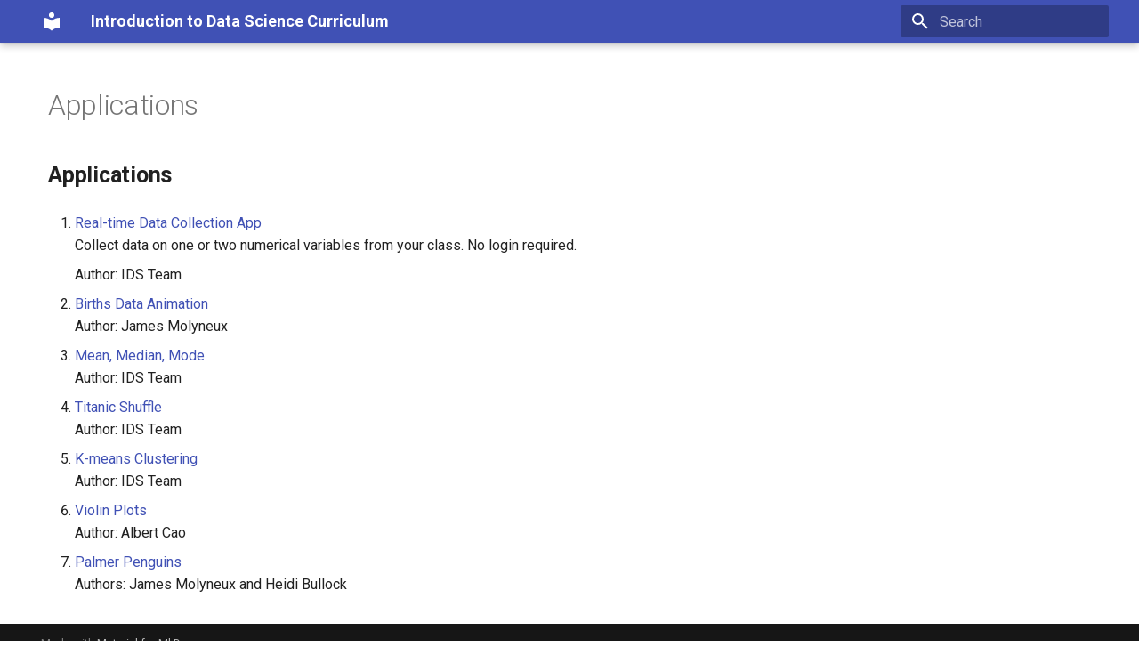

--- FILE ---
content_type: text/html; charset=utf-8
request_url: https://curriculum.idsucla.org/applications/
body_size: 8192
content:

<!doctype html>
<html lang="en" class="no-js">
  <head>
    
      <meta charset="utf-8">
      <meta name="viewport" content="width=device-width,initial-scale=1">
      
      
      
        <link rel="canonical" href="http://curriculum.idsucla.org/applications/">
      
      
        <link rel="prev" href="../video/">
      
      
        <link rel="next" href="../updates/">
      
      
      <link rel="icon" href="../assets/images/favicon.png">
      <meta name="generator" content="mkdocs-1.6.0, mkdocs-material-9.5.32">
    
    
      
        <title>Applications - Introduction to Data Science Curriculum</title>
      
    
    
      <link rel="stylesheet" href="../assets/stylesheets/main.3cba04c6.min.css">
      
      


    
    
      
    
    
      
        
        
        <link rel="preconnect" href="https://fonts.gstatic.com" crossorigin>
        <link rel="stylesheet" href="https://fonts.googleapis.com/css?family=Roboto:300,300i,400,400i,700,700i%7CRoboto+Mono:400,400i,700,700i&display=fallback">
        <style>:root{--md-text-font:"Roboto";--md-code-font:"Roboto Mono"}</style>
      
    
    
      <link rel="stylesheet" href="../src/extra.css">
    
    <script>__md_scope=new URL("..",location),__md_hash=e=>[...e].reduce((e,_)=>(e<<5)-e+_.charCodeAt(0),0),__md_get=(e,_=localStorage,t=__md_scope)=>JSON.parse(_.getItem(t.pathname+"."+e)),__md_set=(e,_,t=localStorage,a=__md_scope)=>{try{t.setItem(a.pathname+"."+e,JSON.stringify(_))}catch(e){}}</script>
    
      
  


  
  

<script id="__analytics">function __md_analytics(){function n(){dataLayer.push(arguments)}window.dataLayer=window.dataLayer||[],n("js",new Date),n("config","UA-149684808-1"),document.addEventListener("DOMContentLoaded",function(){document.forms.search&&document.forms.search.query.addEventListener("blur",function(){this.value&&n("event","search",{search_term:this.value})}),document$.subscribe(function(){var a=document.forms.feedback;if(void 0!==a)for(var e of a.querySelectorAll("[type=submit]"))e.addEventListener("click",function(e){e.preventDefault();var t=document.location.pathname,e=this.getAttribute("data-md-value");n("event","feedback",{page:t,data:e}),a.firstElementChild.disabled=!0;e=a.querySelector(".md-feedback__note [data-md-value='"+e+"']");e&&(e.hidden=!1)}),a.hidden=!1}),location$.subscribe(function(e){n("config","UA-149684808-1",{page_path:e.pathname})})});var e=document.createElement("script");e.async=!0,e.src="https://www.googletagmanager.com/gtag/js?id=UA-149684808-1",document.getElementById("__analytics").insertAdjacentElement("afterEnd",e)}</script>
  
    <script>"undefined"!=typeof __md_analytics&&__md_analytics()</script>
  

    
    
    
  </head>
  
  
    <body dir="ltr">
  
    
    <input class="md-toggle" data-md-toggle="drawer" type="checkbox" id="__drawer" autocomplete="off">
    <input class="md-toggle" data-md-toggle="search" type="checkbox" id="__search" autocomplete="off">
    <label class="md-overlay" for="__drawer"></label>
    <div data-md-component="skip">
      
        
        <a href="#applications" class="md-skip">
          Skip to content
        </a>
      
    </div>
    <div data-md-component="announce">
      
    </div>
    
    
      

  

<header class="md-header md-header--shadow" data-md-component="header">
  <nav class="md-header__inner md-grid" aria-label="Header">
    <a href=".." title="Introduction to Data Science Curriculum" class="md-header__button md-logo" aria-label="Introduction to Data Science Curriculum" data-md-component="logo">
      
  
  <svg xmlns="http://www.w3.org/2000/svg" viewBox="0 0 24 24"><path d="M12 8a3 3 0 0 0 3-3 3 3 0 0 0-3-3 3 3 0 0 0-3 3 3 3 0 0 0 3 3m0 3.54C9.64 9.35 6.5 8 3 8v11c3.5 0 6.64 1.35 9 3.54 2.36-2.19 5.5-3.54 9-3.54V8c-3.5 0-6.64 1.35-9 3.54Z"/></svg>

    </a>
    <label class="md-header__button md-icon" for="__drawer">
      
      <svg xmlns="http://www.w3.org/2000/svg" viewBox="0 0 24 24"><path d="M3 6h18v2H3V6m0 5h18v2H3v-2m0 5h18v2H3v-2Z"/></svg>
    </label>
    <div class="md-header__title" data-md-component="header-title">
      <div class="md-header__ellipsis">
        <div class="md-header__topic">
          <span class="md-ellipsis">
            Introduction to Data Science Curriculum
          </span>
        </div>
        <div class="md-header__topic" data-md-component="header-topic">
          <span class="md-ellipsis">
            
              Applications
            
          </span>
        </div>
      </div>
    </div>
    
    
      <script>var media,input,key,value,palette=__md_get("__palette");if(palette&&palette.color){"(prefers-color-scheme)"===palette.color.media&&(media=matchMedia("(prefers-color-scheme: light)"),input=document.querySelector(media.matches?"[data-md-color-media='(prefers-color-scheme: light)']":"[data-md-color-media='(prefers-color-scheme: dark)']"),palette.color.media=input.getAttribute("data-md-color-media"),palette.color.scheme=input.getAttribute("data-md-color-scheme"),palette.color.primary=input.getAttribute("data-md-color-primary"),palette.color.accent=input.getAttribute("data-md-color-accent"));for([key,value]of Object.entries(palette.color))document.body.setAttribute("data-md-color-"+key,value)}</script>
    
    
    
      <label class="md-header__button md-icon" for="__search">
        
        <svg xmlns="http://www.w3.org/2000/svg" viewBox="0 0 24 24"><path d="M9.5 3A6.5 6.5 0 0 1 16 9.5c0 1.61-.59 3.09-1.56 4.23l.27.27h.79l5 5-1.5 1.5-5-5v-.79l-.27-.27A6.516 6.516 0 0 1 9.5 16 6.5 6.5 0 0 1 3 9.5 6.5 6.5 0 0 1 9.5 3m0 2C7 5 5 7 5 9.5S7 14 9.5 14 14 12 14 9.5 12 5 9.5 5Z"/></svg>
      </label>
      <div class="md-search" data-md-component="search" role="dialog">
  <label class="md-search__overlay" for="__search"></label>
  <div class="md-search__inner" role="search">
    <form class="md-search__form" name="search">
      <input type="text" class="md-search__input" name="query" aria-label="Search" placeholder="Search" autocapitalize="off" autocorrect="off" autocomplete="off" spellcheck="false" data-md-component="search-query" required>
      <label class="md-search__icon md-icon" for="__search">
        
        <svg xmlns="http://www.w3.org/2000/svg" viewBox="0 0 24 24"><path d="M9.5 3A6.5 6.5 0 0 1 16 9.5c0 1.61-.59 3.09-1.56 4.23l.27.27h.79l5 5-1.5 1.5-5-5v-.79l-.27-.27A6.516 6.516 0 0 1 9.5 16 6.5 6.5 0 0 1 3 9.5 6.5 6.5 0 0 1 9.5 3m0 2C7 5 5 7 5 9.5S7 14 9.5 14 14 12 14 9.5 12 5 9.5 5Z"/></svg>
        
        <svg xmlns="http://www.w3.org/2000/svg" viewBox="0 0 24 24"><path d="M20 11v2H8l5.5 5.5-1.42 1.42L4.16 12l7.92-7.92L13.5 5.5 8 11h12Z"/></svg>
      </label>
      <nav class="md-search__options" aria-label="Search">
        
        <button type="reset" class="md-search__icon md-icon" title="Clear" aria-label="Clear" tabindex="-1">
          
          <svg xmlns="http://www.w3.org/2000/svg" viewBox="0 0 24 24"><path d="M19 6.41 17.59 5 12 10.59 6.41 5 5 6.41 10.59 12 5 17.59 6.41 19 12 13.41 17.59 19 19 17.59 13.41 12 19 6.41Z"/></svg>
        </button>
      </nav>
      
    </form>
    <div class="md-search__output">
      <div class="md-search__scrollwrap" tabindex="0" data-md-scrollfix>
        <div class="md-search-result" data-md-component="search-result">
          <div class="md-search-result__meta">
            Initializing search
          </div>
          <ol class="md-search-result__list" role="presentation"></ol>
        </div>
      </div>
    </div>
  </div>
</div>
    
    
  </nav>
  
</header>
    
    <div class="md-container" data-md-component="container">
      
      
        
          
        
      
      <main class="md-main" data-md-component="main">
        <div class="md-main__inner md-grid">
          
            
              
              <div class="md-sidebar md-sidebar--primary" data-md-component="sidebar" data-md-type="navigation" >
                <div class="md-sidebar__scrollwrap">
                  <div class="md-sidebar__inner">
                    



<nav class="md-nav md-nav--primary" aria-label="Navigation" data-md-level="0">
  <label class="md-nav__title" for="__drawer">
    <a href=".." title="Introduction to Data Science Curriculum" class="md-nav__button md-logo" aria-label="Introduction to Data Science Curriculum" data-md-component="logo">
      
  
  <svg xmlns="http://www.w3.org/2000/svg" viewBox="0 0 24 24"><path d="M12 8a3 3 0 0 0 3-3 3 3 0 0 0-3-3 3 3 0 0 0-3 3 3 3 0 0 0 3 3m0 3.54C9.64 9.35 6.5 8 3 8v11c3.5 0 6.64 1.35 9 3.54 2.36-2.19 5.5-3.54 9-3.54V8c-3.5 0-6.64 1.35-9 3.54Z"/></svg>

    </a>
    Introduction to Data Science Curriculum
  </label>
  
  <ul class="md-nav__list" data-md-scrollfix>
    
      
      
  
  
  
  
    <li class="md-nav__item">
      <a href=".." class="md-nav__link">
        
  
  <span class="md-ellipsis">
    Home
  </span>
  

      </a>
    </li>
  

    
      
      
  
  
  
  
    <li class="md-nav__item">
      <a href="../table/" class="md-nav__link">
        
  
  <span class="md-ellipsis">
    Table of Contents
  </span>
  

      </a>
    </li>
  

    
      
      
  
  
  
  
    <li class="md-nav__item">
      <a href="../overview/" class="md-nav__link">
        
  
  <span class="md-ellipsis">
    Overview & Philosophy
  </span>
  

      </a>
    </li>
  

    
      
      
  
  
  
  
    <li class="md-nav__item">
      <a href="../scope/" class="md-nav__link">
        
  
  <span class="md-ellipsis">
    Scope and Sequence
  </span>
  

      </a>
    </li>
  

    
      
      
  
  
  
  
    
    
    
    
    <li class="md-nav__item md-nav__item--nested">
      
        
        
        <input class="md-nav__toggle md-toggle " type="checkbox" id="__nav_5" >
        
          
          <label class="md-nav__link" for="__nav_5" id="__nav_5_label" tabindex="0">
            
  
  <span class="md-ellipsis">
    Unit1
  </span>
  

            <span class="md-nav__icon md-icon"></span>
          </label>
        
        <nav class="md-nav" data-md-level="1" aria-labelledby="__nav_5_label" aria-expanded="false">
          <label class="md-nav__title" for="__nav_5">
            <span class="md-nav__icon md-icon"></span>
            Unit1
          </label>
          <ul class="md-nav__list" data-md-scrollfix>
            
              
                
  
  
  
  
    <li class="md-nav__item">
      <a href="../unit1/overview/" class="md-nav__link">
        
  
  <span class="md-ellipsis">
    Daily Overview
  </span>
  

      </a>
    </li>
  

              
            
              
                
  
  
  
  
    <li class="md-nav__item">
      <a href="../unit1/essential/" class="md-nav__link">
        
  
  <span class="md-ellipsis">
    Essential Concepts
  </span>
  

      </a>
    </li>
  

              
            
              
                
  
  
  
  
    
    
    
    
    <li class="md-nav__item md-nav__item--nested">
      
        
        
        <input class="md-nav__toggle md-toggle " type="checkbox" id="__nav_5_3" >
        
          
          <label class="md-nav__link" for="__nav_5_3" id="__nav_5_3_label" tabindex="0">
            
  
  <span class="md-ellipsis">
    Section 1
  </span>
  

            <span class="md-nav__icon md-icon"></span>
          </label>
        
        <nav class="md-nav" data-md-level="2" aria-labelledby="__nav_5_3_label" aria-expanded="false">
          <label class="md-nav__title" for="__nav_5_3">
            <span class="md-nav__icon md-icon"></span>
            Section 1
          </label>
          <ul class="md-nav__list" data-md-scrollfix>
            
              
                
  
  
  
  
    <li class="md-nav__item">
      <a href="../unit1/section1/" class="md-nav__link">
        
  
  <span class="md-ellipsis">
    Data Are All Around
  </span>
  

      </a>
    </li>
  

              
            
              
                
  
  
  
  
    <li class="md-nav__item">
      <a href="../unit1/lesson1/" class="md-nav__link">
        
  
  <span class="md-ellipsis">
    Lesson 1: Data Trails
  </span>
  

      </a>
    </li>
  

              
            
              
                
  
  
  
  
    <li class="md-nav__item">
      <a href="../unit1/lesson2/" class="md-nav__link">
        
  
  <span class="md-ellipsis">
    Lesson 2: Stick Figures
  </span>
  

      </a>
    </li>
  

              
            
              
                
  
  
  
  
    <li class="md-nav__item">
      <a href="../unit1/lesson3/" class="md-nav__link">
        
  
  <span class="md-ellipsis">
    Lesson 3: Data Structures
  </span>
  

      </a>
    </li>
  

              
            
              
                
  
  
  
  
    <li class="md-nav__item">
      <a href="../unit1/lesson4/" class="md-nav__link">
        
  
  <span class="md-ellipsis">
    Lesson 4: The Data Cycle
  </span>
  

      </a>
    </li>
  

              
            
              
                
  
  
  
  
    <li class="md-nav__item">
      <a href="../unit1/lesson5/" class="md-nav__link">
        
  
  <span class="md-ellipsis">
    Lesson 5: So Many Questions
  </span>
  

      </a>
    </li>
  

              
            
              
                
  
  
  
  
    <li class="md-nav__item">
      <a href="../unit1/lesson6/" class="md-nav__link">
        
  
  <span class="md-ellipsis">
    Lesson 6: What Do I Eat?
  </span>
  

      </a>
    </li>
  

              
            
              
                
  
  
  
  
    <li class="md-nav__item">
      <a href="../unit1/lesson7/" class="md-nav__link">
        
  
  <span class="md-ellipsis">
    Lesson 7: Setting the Stage
  </span>
  

      </a>
    </li>
  

              
            
              
                
  
  
  
  
    <li class="md-nav__item">
      <a href="../unit1/campaign1/" class="md-nav__link">
        
  
  <span class="md-ellipsis">
    Campaign Guidelines – Food Habits
  </span>
  

      </a>
    </li>
  

              
            
          </ul>
        </nav>
      
    </li>
  

              
            
              
                
  
  
  
  
    
    
    
    
    <li class="md-nav__item md-nav__item--nested">
      
        
        
        <input class="md-nav__toggle md-toggle " type="checkbox" id="__nav_5_4" >
        
          
          <label class="md-nav__link" for="__nav_5_4" id="__nav_5_4_label" tabindex="0">
            
  
  <span class="md-ellipsis">
    Section 2
  </span>
  

            <span class="md-nav__icon md-icon"></span>
          </label>
        
        <nav class="md-nav" data-md-level="2" aria-labelledby="__nav_5_4_label" aria-expanded="false">
          <label class="md-nav__title" for="__nav_5_4">
            <span class="md-nav__icon md-icon"></span>
            Section 2
          </label>
          <ul class="md-nav__list" data-md-scrollfix>
            
              
                
  
  
  
  
    <li class="md-nav__item">
      <a href="../unit1/section2/" class="md-nav__link">
        
  
  <span class="md-ellipsis">
    Visualizing Data
  </span>
  

      </a>
    </li>
  

              
            
              
                
  
  
  
  
    <li class="md-nav__item">
      <a href="../unit1/lesson8/" class="md-nav__link">
        
  
  <span class="md-ellipsis">
    Lesson 8: Tangible Plots
  </span>
  

      </a>
    </li>
  

              
            
              
                
  
  
  
  
    <li class="md-nav__item">
      <a href="../unit1/lesson9/" class="md-nav__link">
        
  
  <span class="md-ellipsis">
    Lesson 9: What is Typical?
  </span>
  

      </a>
    </li>
  

              
            
              
                
  
  
  
  
    <li class="md-nav__item">
      <a href="../unit1/lesson10/" class="md-nav__link">
        
  
  <span class="md-ellipsis">
    Lesson 10: Making Histograms
  </span>
  

      </a>
    </li>
  

              
            
              
                
  
  
  
  
    <li class="md-nav__item">
      <a href="../unit1/lesson11/" class="md-nav__link">
        
  
  <span class="md-ellipsis">
    Lesson 11: What Shape Are You In?
  </span>
  

      </a>
    </li>
  

              
            
              
                
  
  
  
  
    <li class="md-nav__item">
      <a href="../unit1/lesson12/" class="md-nav__link">
        
  
  <span class="md-ellipsis">
    Lesson 12: Exploring Food Habits
  </span>
  

      </a>
    </li>
  

              
            
              
                
  
  
  
  
    <li class="md-nav__item">
      <a href="../unit1/lesson13/" class="md-nav__link">
        
  
  <span class="md-ellipsis">
    Lesson 13: RStudio Basics
  </span>
  

      </a>
    </li>
  

              
            
              
                
  
  
  
  
    <li class="md-nav__item">
      <a href="../unit1/lab1a/" class="md-nav__link">
        
  
  <span class="md-ellipsis">
    Lab 1A - Data, Code & RStudio
  </span>
  

      </a>
    </li>
  

              
            
              
                
  
  
  
  
    <li class="md-nav__item">
      <a href="../unit1/lab1b/" class="md-nav__link">
        
  
  <span class="md-ellipsis">
    Lab 1B: Get the Picture?
  </span>
  

      </a>
    </li>
  

              
            
              
                
  
  
  
  
    <li class="md-nav__item">
      <a href="../unit1/lab1c/" class="md-nav__link">
        
  
  <span class="md-ellipsis">
    Lab 1C: Export, Upload, Import
  </span>
  

      </a>
    </li>
  

              
            
              
                
  
  
  
  
    <li class="md-nav__item">
      <a href="../unit1/lesson14/" class="md-nav__link">
        
  
  <span class="md-ellipsis">
    Lesson 14: Variables, Variables, Variables
  </span>
  

      </a>
    </li>
  

              
            
              
                
  
  
  
  
    <li class="md-nav__item">
      <a href="../unit1/lab1d/" class="md-nav__link">
        
  
  <span class="md-ellipsis">
    Lab 1D: Zooming Through Data
  </span>
  

      </a>
    </li>
  

              
            
              
                
  
  
  
  
    <li class="md-nav__item">
      <a href="../unit1/lab1e/" class="md-nav__link">
        
  
  <span class="md-ellipsis">
    Lab 1E: What’s the Relationship?
  </span>
  

      </a>
    </li>
  

              
            
              
                
  
  
  
  
    <li class="md-nav__item">
      <a href="../unit1/practicum1/" class="md-nav__link">
        
  
  <span class="md-ellipsis">
    Practicum: The Data Cycle & My Food Habits
  </span>
  

      </a>
    </li>
  

              
            
          </ul>
        </nav>
      
    </li>
  

              
            
              
                
  
  
  
  
    
    
    
    
    <li class="md-nav__item md-nav__item--nested">
      
        
        
        <input class="md-nav__toggle md-toggle " type="checkbox" id="__nav_5_5" >
        
          
          <label class="md-nav__link" for="__nav_5_5" id="__nav_5_5_label" tabindex="0">
            
  
  <span class="md-ellipsis">
    Section 3
  </span>
  

            <span class="md-nav__icon md-icon"></span>
          </label>
        
        <nav class="md-nav" data-md-level="2" aria-labelledby="__nav_5_5_label" aria-expanded="false">
          <label class="md-nav__title" for="__nav_5_5">
            <span class="md-nav__icon md-icon"></span>
            Section 3
          </label>
          <ul class="md-nav__list" data-md-scrollfix>
            
              
                
  
  
  
  
    <li class="md-nav__item">
      <a href="../unit1/section3/" class="md-nav__link">
        
  
  <span class="md-ellipsis">
    Would You Look at the Time!
  </span>
  

      </a>
    </li>
  

              
            
              
                
  
  
  
  
    <li class="md-nav__item">
      <a href="../unit1/lesson15/" class="md-nav__link">
        
  
  <span class="md-ellipsis">
    Lesson 15: Americans’ Time on Task
  </span>
  

      </a>
    </li>
  

              
            
              
                
  
  
  
  
    <li class="md-nav__item">
      <a href="../unit1/campaign2/" class="md-nav__link">
        
  
  <span class="md-ellipsis">
    Campaign Guidelines – Time Use
  </span>
  

      </a>
    </li>
  

              
            
              
                
  
  
  
  
    <li class="md-nav__item">
      <a href="../unit1/lab1f/" class="md-nav__link">
        
  
  <span class="md-ellipsis">
    Lab 1F: A Diamond in the Rough
  </span>
  

      </a>
    </li>
  

              
            
              
                
  
  
  
  
    <li class="md-nav__item">
      <a href="../unit1/lesson16/" class="md-nav__link">
        
  
  <span class="md-ellipsis">
    Lesson 16: Categorical Associations
  </span>
  

      </a>
    </li>
  

              
            
              
                
  
  
  
  
    <li class="md-nav__item">
      <a href="../unit1/lesson17/" class="md-nav__link">
        
  
  <span class="md-ellipsis">
    Lesson 17: Interpreting Two-Way Tables
  </span>
  

      </a>
    </li>
  

              
            
              
                
  
  
  
  
    <li class="md-nav__item">
      <a href="../unit1/lab1g/" class="md-nav__link">
        
  
  <span class="md-ellipsis">
    Lab 1G: What’s the FREQ?
  </span>
  

      </a>
    </li>
  

              
            
              
                
  
  
  
  
    <li class="md-nav__item">
      <a href="../unit1/practicum2/" class="md-nav__link">
        
  
  <span class="md-ellipsis">
    Practicum: Teen Depression
  </span>
  

      </a>
    </li>
  

              
            
              
                
  
  
  
  
    <li class="md-nav__item">
      <a href="../unit1/lab1h/" class="md-nav__link">
        
  
  <span class="md-ellipsis">
    Lab 1H: Our Time
  </span>
  

      </a>
    </li>
  

              
            
              
                
  
  
  
  
    <li class="md-nav__item">
      <a href="../unit1/end/" class="md-nav__link">
        
  
  <span class="md-ellipsis">
    End of Unit Project and Oral Presentation: Analyzing Data to Evaluate Claims
  </span>
  

      </a>
    </li>
  

              
            
          </ul>
        </nav>
      
    </li>
  

              
            
          </ul>
        </nav>
      
    </li>
  

    
      
      
  
  
  
  
    
    
    
    
    <li class="md-nav__item md-nav__item--nested">
      
        
        
        <input class="md-nav__toggle md-toggle " type="checkbox" id="__nav_6" >
        
          
          <label class="md-nav__link" for="__nav_6" id="__nav_6_label" tabindex="0">
            
  
  <span class="md-ellipsis">
    Unit2
  </span>
  

            <span class="md-nav__icon md-icon"></span>
          </label>
        
        <nav class="md-nav" data-md-level="1" aria-labelledby="__nav_6_label" aria-expanded="false">
          <label class="md-nav__title" for="__nav_6">
            <span class="md-nav__icon md-icon"></span>
            Unit2
          </label>
          <ul class="md-nav__list" data-md-scrollfix>
            
              
                
  
  
  
  
    <li class="md-nav__item">
      <a href="../unit2/overview/" class="md-nav__link">
        
  
  <span class="md-ellipsis">
    Daily Overview
  </span>
  

      </a>
    </li>
  

              
            
              
                
  
  
  
  
    <li class="md-nav__item">
      <a href="../unit2/essential/" class="md-nav__link">
        
  
  <span class="md-ellipsis">
    Essential Concepts
  </span>
  

      </a>
    </li>
  

              
            
              
                
  
  
  
  
    
    
    
    
    <li class="md-nav__item md-nav__item--nested">
      
        
        
        <input class="md-nav__toggle md-toggle " type="checkbox" id="__nav_6_3" >
        
          
          <label class="md-nav__link" for="__nav_6_3" id="__nav_6_3_label" tabindex="0">
            
  
  <span class="md-ellipsis">
    Section 1
  </span>
  

            <span class="md-nav__icon md-icon"></span>
          </label>
        
        <nav class="md-nav" data-md-level="2" aria-labelledby="__nav_6_3_label" aria-expanded="false">
          <label class="md-nav__title" for="__nav_6_3">
            <span class="md-nav__icon md-icon"></span>
            Section 1
          </label>
          <ul class="md-nav__list" data-md-scrollfix>
            
              
                
  
  
  
  
    <li class="md-nav__item">
      <a href="../unit2/section1/" class="md-nav__link">
        
  
  <span class="md-ellipsis">
    What is Your True Color?
  </span>
  

      </a>
    </li>
  

              
            
              
                
  
  
  
  
    <li class="md-nav__item">
      <a href="../unit2/lesson1/" class="md-nav__link">
        
  
  <span class="md-ellipsis">
    Lesson 1: What is Your True Color?
  </span>
  

      </a>
    </li>
  

              
            
              
                
  
  
  
  
    <li class="md-nav__item">
      <a href="../unit2/lesson2/" class="md-nav__link">
        
  
  <span class="md-ellipsis">
    Lesson 2: What Does Mean Mean?
  </span>
  

      </a>
    </li>
  

              
            
              
                
  
  
  
  
    <li class="md-nav__item">
      <a href="../unit2/lesson3/" class="md-nav__link">
        
  
  <span class="md-ellipsis">
    Lesson 3: Median in the Middle
  </span>
  

      </a>
    </li>
  

              
            
              
                
  
  
  
  
    <li class="md-nav__item">
      <a href="../unit2/lesson4/" class="md-nav__link">
        
  
  <span class="md-ellipsis">
    Lesson 4: How Far is it from Typical?
  </span>
  

      </a>
    </li>
  

              
            
              
                
  
  
  
  
    <li class="md-nav__item">
      <a href="../unit2/lab2a/" class="md-nav__link">
        
  
  <span class="md-ellipsis">
    Lab 2A - All About Distributions
  </span>
  

      </a>
    </li>
  

              
            
              
                
  
  
  
  
    <li class="md-nav__item">
      <a href="../unit2/lesson5/" class="md-nav__link">
        
  
  <span class="md-ellipsis">
    Lesson 5: Human Boxplots
  </span>
  

      </a>
    </li>
  

              
            
              
                
  
  
  
  
    <li class="md-nav__item">
      <a href="../unit2/lesson6/" class="md-nav__link">
        
  
  <span class="md-ellipsis">
    Lesson 6: Face Off
  </span>
  

      </a>
    </li>
  

              
            
              
                
  
  
  
  
    <li class="md-nav__item">
      <a href="../unit2/lesson7/" class="md-nav__link">
        
  
  <span class="md-ellipsis">
    Lesson 7: Plot Match
  </span>
  

      </a>
    </li>
  

              
            
              
                
  
  
  
  
    <li class="md-nav__item">
      <a href="../unit2/lab2b/" class="md-nav__link">
        
  
  <span class="md-ellipsis">
    Lab 2B - Oh the Summaries ...
  </span>
  

      </a>
    </li>
  

              
            
              
                
  
  
  
  
    <li class="md-nav__item">
      <a href="../unit2/practicum1/" class="md-nav__link">
        
  
  <span class="md-ellipsis">
    Practicum: The Summaries
  </span>
  

      </a>
    </li>
  

              
            
          </ul>
        </nav>
      
    </li>
  

              
            
              
                
  
  
  
  
    
    
    
    
    <li class="md-nav__item md-nav__item--nested">
      
        
        
        <input class="md-nav__toggle md-toggle " type="checkbox" id="__nav_6_4" >
        
          
          <label class="md-nav__link" for="__nav_6_4" id="__nav_6_4_label" tabindex="0">
            
  
  <span class="md-ellipsis">
    Section 2
  </span>
  

            <span class="md-nav__icon md-icon"></span>
          </label>
        
        <nav class="md-nav" data-md-level="2" aria-labelledby="__nav_6_4_label" aria-expanded="false">
          <label class="md-nav__title" for="__nav_6_4">
            <span class="md-nav__icon md-icon"></span>
            Section 2
          </label>
          <ul class="md-nav__list" data-md-scrollfix>
            
              
                
  
  
  
  
    <li class="md-nav__item">
      <a href="../unit2/section2/" class="md-nav__link">
        
  
  <span class="md-ellipsis">
    How Likely is it?
  </span>
  

      </a>
    </li>
  

              
            
              
                
  
  
  
  
    <li class="md-nav__item">
      <a href="../unit2/lesson8/" class="md-nav__link">
        
  
  <span class="md-ellipsis">
    Lesson 8: How Likely Is It?
  </span>
  

      </a>
    </li>
  

              
            
              
                
  
  
  
  
    <li class="md-nav__item">
      <a href="../unit2/lesson9/" class="md-nav__link">
        
  
  <span class="md-ellipsis">
    Lesson 9: Dice Detective
  </span>
  

      </a>
    </li>
  

              
            
              
                
  
  
  
  
    <li class="md-nav__item">
      <a href="../unit2/lesson10/" class="md-nav__link">
        
  
  <span class="md-ellipsis">
    Lesson 10: Marbles, Marbles…
  </span>
  

      </a>
    </li>
  

              
            
              
                
  
  
  
  
    <li class="md-nav__item">
      <a href="../unit2/lab2c/" class="md-nav__link">
        
  
  <span class="md-ellipsis">
    Lab 2C - Which Song Plays Next?
  </span>
  

      </a>
    </li>
  

              
            
              
                
  
  
  
  
    <li class="md-nav__item">
      <a href="../unit2/lesson11/" class="md-nav__link">
        
  
  <span class="md-ellipsis">
    Lesson 11: This AND/OR That
  </span>
  

      </a>
    </li>
  

              
            
              
                
  
  
  
  
    <li class="md-nav__item">
      <a href="../unit2/lab2d/" class="md-nav__link">
        
  
  <span class="md-ellipsis">
    Lab 2D - Queue It Up!
  </span>
  

      </a>
    </li>
  

              
            
              
                
  
  
  
  
    <li class="md-nav__item">
      <a href="../unit2/practicum2/" class="md-nav__link">
        
  
  <span class="md-ellipsis">
    Practicum: Win, Win, Win
  </span>
  

      </a>
    </li>
  

              
            
          </ul>
        </nav>
      
    </li>
  

              
            
              
                
  
  
  
  
    
    
    
    
    <li class="md-nav__item md-nav__item--nested">
      
        
        
        <input class="md-nav__toggle md-toggle " type="checkbox" id="__nav_6_5" >
        
          
          <label class="md-nav__link" for="__nav_6_5" id="__nav_6_5_label" tabindex="0">
            
  
  <span class="md-ellipsis">
    Section 3
  </span>
  

            <span class="md-nav__icon md-icon"></span>
          </label>
        
        <nav class="md-nav" data-md-level="2" aria-labelledby="__nav_6_5_label" aria-expanded="false">
          <label class="md-nav__title" for="__nav_6_5">
            <span class="md-nav__icon md-icon"></span>
            Section 3
          </label>
          <ul class="md-nav__list" data-md-scrollfix>
            
              
                
  
  
  
  
    <li class="md-nav__item">
      <a href="../unit2/section3/" class="md-nav__link">
        
  
  <span class="md-ellipsis">
    What Are the Chances That You Are Stressing or Chilling?
  </span>
  

      </a>
    </li>
  

              
            
              
                
  
  
  
  
    <li class="md-nav__item">
      <a href="../unit2/lesson12/" class="md-nav__link">
        
  
  <span class="md-ellipsis">
    Lesson 12: Don’t Take My Stress Away!
  </span>
  

      </a>
    </li>
  

              
            
              
                
  
  
  
  
    <li class="md-nav__item">
      <a href="../unit2/campaign1/" class="md-nav__link">
        
  
  <span class="md-ellipsis">
    Campaign Guidelines – Stress/Chill
  </span>
  

      </a>
    </li>
  

              
            
              
                
  
  
  
  
    <li class="md-nav__item">
      <a href="../unit2/lesson13/" class="md-nav__link">
        
  
  <span class="md-ellipsis">
    Lesson 13: The Horror Movie Shuffle
  </span>
  

      </a>
    </li>
  

              
            
              
                
  
  
  
  
    <li class="md-nav__item">
      <a href="../unit2/lab2e/" class="md-nav__link">
        
  
  <span class="md-ellipsis">
    Lab 2E - The Horror Movie Shuffle
  </span>
  

      </a>
    </li>
  

              
            
              
                
  
  
  
  
    <li class="md-nav__item">
      <a href="../unit2/lesson14/" class="md-nav__link">
        
  
  <span class="md-ellipsis">
    Lesson 14: The Titanic Shuffle
  </span>
  

      </a>
    </li>
  

              
            
              
                
  
  
  
  
    <li class="md-nav__item">
      <a href="../unit2/lab2f/" class="md-nav__link">
        
  
  <span class="md-ellipsis">
    Lab 2F - The Titanic Shuffle
  </span>
  

      </a>
    </li>
  

              
            
              
                
  
  
  
  
    <li class="md-nav__item">
      <a href="../unit2/lesson15/" class="md-nav__link">
        
  
  <span class="md-ellipsis">
    Lesson 15: Tangible Data Merging
  </span>
  

      </a>
    </li>
  

              
            
              
                
  
  
  
  
    <li class="md-nav__item">
      <a href="../unit2/lab2g/" class="md-nav__link">
        
  
  <span class="md-ellipsis">
    Lab 2G - Getting It Together
  </span>
  

      </a>
    </li>
  

              
            
              
                
  
  
  
  
    <li class="md-nav__item">
      <a href="../unit2/practicum3/" class="md-nav__link">
        
  
  <span class="md-ellipsis">
    Practicum: What Stresses Us?
  </span>
  

      </a>
    </li>
  

              
            
          </ul>
        </nav>
      
    </li>
  

              
            
              
                
  
  
  
  
    
    
    
    
    <li class="md-nav__item md-nav__item--nested">
      
        
        
        <input class="md-nav__toggle md-toggle " type="checkbox" id="__nav_6_6" >
        
          
          <label class="md-nav__link" for="__nav_6_6" id="__nav_6_6_label" tabindex="0">
            
  
  <span class="md-ellipsis">
    Section 4
  </span>
  

            <span class="md-nav__icon md-icon"></span>
          </label>
        
        <nav class="md-nav" data-md-level="2" aria-labelledby="__nav_6_6_label" aria-expanded="false">
          <label class="md-nav__title" for="__nav_6_6">
            <span class="md-nav__icon md-icon"></span>
            Section 4
          </label>
          <ul class="md-nav__list" data-md-scrollfix>
            
              
                
  
  
  
  
    <li class="md-nav__item">
      <a href="../unit2/section4/" class="md-nav__link">
        
  
  <span class="md-ellipsis">
    What’s Normal?
  </span>
  

      </a>
    </li>
  

              
            
              
                
  
  
  
  
    <li class="md-nav__item">
      <a href="../unit2/lesson16/" class="md-nav__link">
        
  
  <span class="md-ellipsis">
    Lesson 16: What Is Normal?
  </span>
  

      </a>
    </li>
  

              
            
              
                
  
  
  
  
    <li class="md-nav__item">
      <a href="../unit2/lesson17/" class="md-nav__link">
        
  
  <span class="md-ellipsis">
    Lesson 17: A Normal Measure of Spread
  </span>
  

      </a>
    </li>
  

              
            
              
                
  
  
  
  
    <li class="md-nav__item">
      <a href="../unit2/lesson18/" class="md-nav__link">
        
  
  <span class="md-ellipsis">
    Lesson 18: What’s Your Z-Score?
  </span>
  

      </a>
    </li>
  

              
            
              
                
  
  
  
  
    <li class="md-nav__item">
      <a href="../unit2/lab2h/" class="md-nav__link">
        
  
  <span class="md-ellipsis">
    Lab 2H - Eyeballing Normal
  </span>
  

      </a>
    </li>
  

              
            
              
                
  
  
  
  
    <li class="md-nav__item">
      <a href="../unit2/lab2i/" class="md-nav__link">
        
  
  <span class="md-ellipsis">
    Lab 2I - R’s Normal Distribution Alphabet
  </span>
  

      </a>
    </li>
  

              
            
              
                
  
  
  
  
    <li class="md-nav__item">
      <a href="../unit2/end/" class="md-nav__link">
        
  
  <span class="md-ellipsis">
    End of Unit Project: Asking and Answering Statistical Questions of Our Own Data
  </span>
  

      </a>
    </li>
  

              
            
          </ul>
        </nav>
      
    </li>
  

              
            
          </ul>
        </nav>
      
    </li>
  

    
      
      
  
  
  
  
    
    
    
    
    <li class="md-nav__item md-nav__item--nested">
      
        
        
        <input class="md-nav__toggle md-toggle " type="checkbox" id="__nav_7" >
        
          
          <label class="md-nav__link" for="__nav_7" id="__nav_7_label" tabindex="0">
            
  
  <span class="md-ellipsis">
    Unit3
  </span>
  

            <span class="md-nav__icon md-icon"></span>
          </label>
        
        <nav class="md-nav" data-md-level="1" aria-labelledby="__nav_7_label" aria-expanded="false">
          <label class="md-nav__title" for="__nav_7">
            <span class="md-nav__icon md-icon"></span>
            Unit3
          </label>
          <ul class="md-nav__list" data-md-scrollfix>
            
              
                
  
  
  
  
    <li class="md-nav__item">
      <a href="../unit3/overview/" class="md-nav__link">
        
  
  <span class="md-ellipsis">
    Daily Overview
  </span>
  

      </a>
    </li>
  

              
            
              
                
  
  
  
  
    <li class="md-nav__item">
      <a href="../unit3/essential/" class="md-nav__link">
        
  
  <span class="md-ellipsis">
    Essential Concepts
  </span>
  

      </a>
    </li>
  

              
            
              
                
  
  
  
  
    
    
    
    
    <li class="md-nav__item md-nav__item--nested">
      
        
        
        <input class="md-nav__toggle md-toggle " type="checkbox" id="__nav_7_3" >
        
          
          <label class="md-nav__link" for="__nav_7_3" id="__nav_7_3_label" tabindex="0">
            
  
  <span class="md-ellipsis">
    Section 1
  </span>
  

            <span class="md-nav__icon md-icon"></span>
          </label>
        
        <nav class="md-nav" data-md-level="2" aria-labelledby="__nav_7_3_label" aria-expanded="false">
          <label class="md-nav__title" for="__nav_7_3">
            <span class="md-nav__icon md-icon"></span>
            Section 1
          </label>
          <ul class="md-nav__list" data-md-scrollfix>
            
              
                
  
  
  
  
    <li class="md-nav__item">
      <a href="../unit3/section1/" class="md-nav__link">
        
  
  <span class="md-ellipsis">
    Testing, Testing…1, 2, 3…
  </span>
  

      </a>
    </li>
  

              
            
              
                
  
  
  
  
    <li class="md-nav__item">
      <a href="../unit3/lesson1/" class="md-nav__link">
        
  
  <span class="md-ellipsis">
    Lesson 1: Anecdotes vs. Data
  </span>
  

      </a>
    </li>
  

              
            
              
                
  
  
  
  
    <li class="md-nav__item">
      <a href="../unit3/lesson2/" class="md-nav__link">
        
  
  <span class="md-ellipsis">
    Lesson 2: What Is an Experiment?
  </span>
  

      </a>
    </li>
  

              
            
              
                
  
  
  
  
    <li class="md-nav__item">
      <a href="../unit3/lesson3/" class="md-nav__link">
        
  
  <span class="md-ellipsis">
    Lesson 3: Let’s Try an Experiment!
  </span>
  

      </a>
    </li>
  

              
            
              
                
  
  
  
  
    <li class="md-nav__item">
      <a href="../unit3/lesson4/" class="md-nav__link">
        
  
  <span class="md-ellipsis">
    Lesson 4: Predictions, Predictions
  </span>
  

      </a>
    </li>
  

              
            
              
                
  
  
  
  
    <li class="md-nav__item">
      <a href="../unit3/lesson5/" class="md-nav__link">
        
  
  <span class="md-ellipsis">
    Lesson 5: Time Perception Experiment
  </span>
  

      </a>
    </li>
  

              
            
              
                
  
  
  
  
    <li class="md-nav__item">
      <a href="../unit3/lab3a/" class="md-nav__link">
        
  
  <span class="md-ellipsis">
    Lab 3A: The Results Are In!
  </span>
  

      </a>
    </li>
  

              
            
              
                
  
  
  
  
    <li class="md-nav__item">
      <a href="../unit3/practicum1/" class="md-nav__link">
        
  
  <span class="md-ellipsis">
    Practicum: Music to my Ears
  </span>
  

      </a>
    </li>
  

              
            
          </ul>
        </nav>
      
    </li>
  

              
            
              
                
  
  
  
  
    
    
    
    
    <li class="md-nav__item md-nav__item--nested">
      
        
        
        <input class="md-nav__toggle md-toggle " type="checkbox" id="__nav_7_4" >
        
          
          <label class="md-nav__link" for="__nav_7_4" id="__nav_7_4_label" tabindex="0">
            
  
  <span class="md-ellipsis">
    Section 2
  </span>
  

            <span class="md-nav__icon md-icon"></span>
          </label>
        
        <nav class="md-nav" data-md-level="2" aria-labelledby="__nav_7_4_label" aria-expanded="false">
          <label class="md-nav__title" for="__nav_7_4">
            <span class="md-nav__icon md-icon"></span>
            Section 2
          </label>
          <ul class="md-nav__list" data-md-scrollfix>
            
              
                
  
  
  
  
    <li class="md-nav__item">
      <a href="../unit3/section2/" class="md-nav__link">
        
  
  <span class="md-ellipsis">
    Would You Look at That?
  </span>
  

      </a>
    </li>
  

              
            
              
                
  
  
  
  
    <li class="md-nav__item">
      <a href="../unit3/lesson6/" class="md-nav__link">
        
  
  <span class="md-ellipsis">
    Lesson 6: Observational Studies
  </span>
  

      </a>
    </li>
  

              
            
              
                
  
  
  
  
    <li class="md-nav__item">
      <a href="../unit3/lesson7/" class="md-nav__link">
        
  
  <span class="md-ellipsis">
    Lesson 7: Observational Studies vs. Experiments
  </span>
  

      </a>
    </li>
  

              
            
              
                
  
  
  
  
    <li class="md-nav__item">
      <a href="../unit3/lesson8/" class="md-nav__link">
        
  
  <span class="md-ellipsis">
    Lesson 8: Monsters That Hide in Observational Studies
  </span>
  

      </a>
    </li>
  

              
            
              
                
  
  
  
  
    <li class="md-nav__item">
      <a href="../unit3/lab3b/" class="md-nav__link">
        
  
  <span class="md-ellipsis">
    Lab 3B: Confound It All!
  </span>
  

      </a>
    </li>
  

              
            
          </ul>
        </nav>
      
    </li>
  

              
            
              
                
  
  
  
  
    
    
    
    
    <li class="md-nav__item md-nav__item--nested">
      
        
        
        <input class="md-nav__toggle md-toggle " type="checkbox" id="__nav_7_5" >
        
          
          <label class="md-nav__link" for="__nav_7_5" id="__nav_7_5_label" tabindex="0">
            
  
  <span class="md-ellipsis">
    Section 3
  </span>
  

            <span class="md-nav__icon md-icon"></span>
          </label>
        
        <nav class="md-nav" data-md-level="2" aria-labelledby="__nav_7_5_label" aria-expanded="false">
          <label class="md-nav__title" for="__nav_7_5">
            <span class="md-nav__icon md-icon"></span>
            Section 3
          </label>
          <ul class="md-nav__list" data-md-scrollfix>
            
              
                
  
  
  
  
    <li class="md-nav__item">
      <a href="../unit3/section3/" class="md-nav__link">
        
  
  <span class="md-ellipsis">
    Are You Asking Me?
  </span>
  

      </a>
    </li>
  

              
            
              
                
  
  
  
  
    <li class="md-nav__item">
      <a href="../unit3/lesson9/" class="md-nav__link">
        
  
  <span class="md-ellipsis">
    Lesson 9: Survey Says…
  </span>
  

      </a>
    </li>
  

              
            
              
                
  
  
  
  
    <li class="md-nav__item">
      <a href="../unit3/lesson10/" class="md-nav__link">
        
  
  <span class="md-ellipsis">
    Lesson 10: We’re So Random
  </span>
  

      </a>
    </li>
  

              
            
              
                
  
  
  
  
    <li class="md-nav__item">
      <a href="../unit3/lesson11/" class="md-nav__link">
        
  
  <span class="md-ellipsis">
    Lesson 11: The Gettysburg Address
  </span>
  

      </a>
    </li>
  

              
            
              
                
  
  
  
  
    <li class="md-nav__item">
      <a href="../unit3/lab3c/" class="md-nav__link">
        
  
  <span class="md-ellipsis">
    Lab 3C: Random Sampling
  </span>
  

      </a>
    </li>
  

              
            
              
                
  
  
  
  
    <li class="md-nav__item">
      <a href="../unit3/lesson12/" class="md-nav__link">
        
  
  <span class="md-ellipsis">
    Lesson 12: Bias in Survey Sampling
  </span>
  

      </a>
    </li>
  

              
            
              
                
  
  
  
  
    <li class="md-nav__item">
      <a href="../unit3/lesson13/" class="md-nav__link">
        
  
  <span class="md-ellipsis">
    Lesson 13: The Confidence Game
  </span>
  

      </a>
    </li>
  

              
            
              
                
  
  
  
  
    <li class="md-nav__item">
      <a href="../unit3/lesson14/" class="md-nav__link">
        
  
  <span class="md-ellipsis">
    Lesson 14: How Confident Are You?
  </span>
  

      </a>
    </li>
  

              
            
              
                
  
  
  
  
    <li class="md-nav__item">
      <a href="../unit3/lab3d/" class="md-nav__link">
        
  
  <span class="md-ellipsis">
    Lab 3D: Are You Sure about That?
  </span>
  

      </a>
    </li>
  

              
            
              
                
  
  
  
  
    <li class="md-nav__item">
      <a href="../unit3/practicum2/" class="md-nav__link">
        
  
  <span class="md-ellipsis">
    Practicum: Let’s Build a Survey!
  </span>
  

      </a>
    </li>
  

              
            
          </ul>
        </nav>
      
    </li>
  

              
            
              
                
  
  
  
  
    
    
    
    
    <li class="md-nav__item md-nav__item--nested">
      
        
        
        <input class="md-nav__toggle md-toggle " type="checkbox" id="__nav_7_6" >
        
          
          <label class="md-nav__link" for="__nav_7_6" id="__nav_7_6_label" tabindex="0">
            
  
  <span class="md-ellipsis">
    Section 4
  </span>
  

            <span class="md-nav__icon md-icon"></span>
          </label>
        
        <nav class="md-nav" data-md-level="2" aria-labelledby="__nav_7_6_label" aria-expanded="false">
          <label class="md-nav__title" for="__nav_7_6">
            <span class="md-nav__icon md-icon"></span>
            Section 4
          </label>
          <ul class="md-nav__list" data-md-scrollfix>
            
              
                
  
  
  
  
    <li class="md-nav__item">
      <a href="../unit3/section4/" class="md-nav__link">
        
  
  <span class="md-ellipsis">
    What’s the Trigger?
  </span>
  

      </a>
    </li>
  

              
            
              
                
  
  
  
  
    <li class="md-nav__item">
      <a href="../unit3/lesson15/" class="md-nav__link">
        
  
  <span class="md-ellipsis">
    Lesson 15: Ready, Sense, Go!
  </span>
  

      </a>
    </li>
  

              
            
              
                
  
  
  
  
    <li class="md-nav__item">
      <a href="../unit3/lesson16/" class="md-nav__link">
        
  
  <span class="md-ellipsis">
    Lesson 16: Does It Have a Trigger?
  </span>
  

      </a>
    </li>
  

              
            
              
                
  
  
  
  
    <li class="md-nav__item">
      <a href="../unit3/lesson17/" class="md-nav__link">
        
  
  <span class="md-ellipsis">
    Lesson 17: Creating Our Own Participatory Sensing Campaign
  </span>
  

      </a>
    </li>
  

              
            
              
                
  
  
  
  
    <li class="md-nav__item">
      <a href="../unit3/lesson18/" class="md-nav__link">
        
  
  <span class="md-ellipsis">
    Lesson 18: Evaluating Our Own Participatory Sensing Campaign
  </span>
  

      </a>
    </li>
  

              
            
              
                
  
  
  
  
    <li class="md-nav__item">
      <a href="../unit3/lesson19/" class="md-nav__link">
        
  
  <span class="md-ellipsis">
    Lesson 19: Implementing Our Own Participatory Sensing Campaign
  </span>
  

      </a>
    </li>
  

              
            
          </ul>
        </nav>
      
    </li>
  

              
            
              
                
  
  
  
  
    
    
    
    
    <li class="md-nav__item md-nav__item--nested">
      
        
        
        <input class="md-nav__toggle md-toggle " type="checkbox" id="__nav_7_7" >
        
          
          <label class="md-nav__link" for="__nav_7_7" id="__nav_7_7_label" tabindex="0">
            
  
  <span class="md-ellipsis">
    Section 5
  </span>
  

            <span class="md-nav__icon md-icon"></span>
          </label>
        
        <nav class="md-nav" data-md-level="2" aria-labelledby="__nav_7_7_label" aria-expanded="false">
          <label class="md-nav__title" for="__nav_7_7">
            <span class="md-nav__icon md-icon"></span>
            Section 5
          </label>
          <ul class="md-nav__list" data-md-scrollfix>
            
              
                
  
  
  
  
    <li class="md-nav__item">
      <a href="../unit3/section5/" class="md-nav__link">
        
  
  <span class="md-ellipsis">
    Webpages
  </span>
  

      </a>
    </li>
  

              
            
              
                
  
  
  
  
    <li class="md-nav__item">
      <a href="../unit3/lesson20/" class="md-nav__link">
        
  
  <span class="md-ellipsis">
    Lesson 20: Online Data-ing
  </span>
  

      </a>
    </li>
  

              
            
              
                
  
  
  
  
    <li class="md-nav__item">
      <a href="../unit3/lab3e/" class="md-nav__link">
        
  
  <span class="md-ellipsis">
    Lab 3E: Scraping Web Data
  </span>
  

      </a>
    </li>
  

              
            
              
                
  
  
  
  
    <li class="md-nav__item">
      <a href="../unit3/lab3f/" class="md-nav__link">
        
  
  <span class="md-ellipsis">
    Lab 3F: Maps
  </span>
  

      </a>
    </li>
  

              
            
              
                
  
  
  
  
    <li class="md-nav__item">
      <a href="../unit3/lesson21/" class="md-nav__link">
        
  
  <span class="md-ellipsis">
    Lesson 21: Learning to Love XML
  </span>
  

      </a>
    </li>
  

              
            
              
                
  
  
  
  
    <li class="md-nav__item">
      <a href="../unit3/lesson22/" class="md-nav__link">
        
  
  <span class="md-ellipsis">
    Lesson 22: Changing Orientation
  </span>
  

      </a>
    </li>
  

              
            
              
                
  
  
  
  
    <li class="md-nav__item">
      <a href="../unit3/practicum3/" class="md-nav__link">
        
  
  <span class="md-ellipsis">
    Practicum: What Does Our Campaign Data Say?
  </span>
  

      </a>
    </li>
  

              
            
              
                
  
  
  
  
    <li class="md-nav__item">
      <a href="../unit3/end/" class="md-nav__link">
        
  
  <span class="md-ellipsis">
    End of Unit Project: TB or Not TB
  </span>
  

      </a>
    </li>
  

              
            
          </ul>
        </nav>
      
    </li>
  

              
            
          </ul>
        </nav>
      
    </li>
  

    
      
      
  
  
  
  
    
    
    
    
    <li class="md-nav__item md-nav__item--nested">
      
        
        
        <input class="md-nav__toggle md-toggle " type="checkbox" id="__nav_8" >
        
          
          <label class="md-nav__link" for="__nav_8" id="__nav_8_label" tabindex="0">
            
  
  <span class="md-ellipsis">
    Unit4
  </span>
  

            <span class="md-nav__icon md-icon"></span>
          </label>
        
        <nav class="md-nav" data-md-level="1" aria-labelledby="__nav_8_label" aria-expanded="false">
          <label class="md-nav__title" for="__nav_8">
            <span class="md-nav__icon md-icon"></span>
            Unit4
          </label>
          <ul class="md-nav__list" data-md-scrollfix>
            
              
                
  
  
  
  
    <li class="md-nav__item">
      <a href="../unit4/overview/" class="md-nav__link">
        
  
  <span class="md-ellipsis">
    Daily Overview
  </span>
  

      </a>
    </li>
  

              
            
              
                
  
  
  
  
    <li class="md-nav__item">
      <a href="../unit4/essential/" class="md-nav__link">
        
  
  <span class="md-ellipsis">
    Essential Concepts
  </span>
  

      </a>
    </li>
  

              
            
              
                
  
  
  
  
    
    
    
    
    <li class="md-nav__item md-nav__item--nested">
      
        
        
        <input class="md-nav__toggle md-toggle " type="checkbox" id="__nav_8_3" >
        
          
          <label class="md-nav__link" for="__nav_8_3" id="__nav_8_3_label" tabindex="0">
            
  
  <span class="md-ellipsis">
    Section 1
  </span>
  

            <span class="md-nav__icon md-icon"></span>
          </label>
        
        <nav class="md-nav" data-md-level="2" aria-labelledby="__nav_8_3_label" aria-expanded="false">
          <label class="md-nav__title" for="__nav_8_3">
            <span class="md-nav__icon md-icon"></span>
            Section 1
          </label>
          <ul class="md-nav__list" data-md-scrollfix>
            
              
                
  
  
  
  
    <li class="md-nav__item">
      <a href="../unit4/section1/" class="md-nav__link">
        
  
  <span class="md-ellipsis">
    Campaigns and Community
  </span>
  

      </a>
    </li>
  

              
            
              
                
  
  
  
  
    <li class="md-nav__item">
      <a href="../unit4/lesson1/" class="md-nav__link">
        
  
  <span class="md-ellipsis">
    Lesson 1: Trash
  </span>
  

      </a>
    </li>
  

              
            
              
                
  
  
  
  
    <li class="md-nav__item">
      <a href="../unit4/lesson2/" class="md-nav__link">
        
  
  <span class="md-ellipsis">
    Lesson 2: Drought
  </span>
  

      </a>
    </li>
  

              
            
              
                
  
  
  
  
    <li class="md-nav__item">
      <a href="../unit4/lesson3/" class="md-nav__link">
        
  
  <span class="md-ellipsis">
    Lesson 3: Community Connection
  </span>
  

      </a>
    </li>
  

              
            
              
                
  
  
  
  
    <li class="md-nav__item">
      <a href="../unit4/lesson4/" class="md-nav__link">
        
  
  <span class="md-ellipsis">
    Lesson 4: Evaluate and Implement the Campaign
  </span>
  

      </a>
    </li>
  

              
            
              
                
  
  
  
  
    <li class="md-nav__item">
      <a href="../unit4/lesson5/" class="md-nav__link">
        
  
  <span class="md-ellipsis">
    Lesson 5: Refine and Create the Campaign
  </span>
  

      </a>
    </li>
  

              
            
          </ul>
        </nav>
      
    </li>
  

              
            
              
                
  
  
  
  
    
    
    
    
    <li class="md-nav__item md-nav__item--nested">
      
        
        
        <input class="md-nav__toggle md-toggle " type="checkbox" id="__nav_8_4" >
        
          
          <label class="md-nav__link" for="__nav_8_4" id="__nav_8_4_label" tabindex="0">
            
  
  <span class="md-ellipsis">
    Section 2
  </span>
  

            <span class="md-nav__icon md-icon"></span>
          </label>
        
        <nav class="md-nav" data-md-level="2" aria-labelledby="__nav_8_4_label" aria-expanded="false">
          <label class="md-nav__title" for="__nav_8_4">
            <span class="md-nav__icon md-icon"></span>
            Section 2
          </label>
          <ul class="md-nav__list" data-md-scrollfix>
            
              
                
  
  
  
  
    <li class="md-nav__item">
      <a href="../unit4/section2/" class="md-nav__link">
        
  
  <span class="md-ellipsis">
    Predictions and Models
  </span>
  

      </a>
    </li>
  

              
            
              
                
  
  
  
  
    <li class="md-nav__item">
      <a href="../unit4/lesson6/" class="md-nav__link">
        
  
  <span class="md-ellipsis">
    Lesson 6: Statistical Predictions Using One Variable
  </span>
  

      </a>
    </li>
  

              
            
              
                
  
  
  
  
    <li class="md-nav__item">
      <a href="../unit4/lesson7/" class="md-nav__link">
        
  
  <span class="md-ellipsis">
    Lesson 7: Statistical Predictions by Applying the Rule
  </span>
  

      </a>
    </li>
  

              
            
              
                
  
  
  
  
    <li class="md-nav__item">
      <a href="../unit4/lesson8/" class="md-nav__link">
        
  
  <span class="md-ellipsis">
    Lesson 8: Statistical Predictions Using Two Variables
  </span>
  

      </a>
    </li>
  

              
            
              
                
  
  
  
  
    <li class="md-nav__item">
      <a href="../unit4/lesson9/" class="md-nav__link">
        
  
  <span class="md-ellipsis">
    Lesson 9: Spaghetti Line
  </span>
  

      </a>
    </li>
  

              
            
              
                
  
  
  
  
    <li class="md-nav__item">
      <a href="../unit4/lab4a/" class="md-nav__link">
        
  
  <span class="md-ellipsis">
    LAB 4A: If the Line Fits…
  </span>
  

      </a>
    </li>
  

              
            
              
                
  
  
  
  
    <li class="md-nav__item">
      <a href="../unit4/lesson10/" class="md-nav__link">
        
  
  <span class="md-ellipsis">
    Lesson 10: What’s the Best Line?
  </span>
  

      </a>
    </li>
  

              
            
              
                
  
  
  
  
    <li class="md-nav__item">
      <a href="../unit4/lab4b/" class="md-nav__link">
        
  
  <span class="md-ellipsis">
    LAB 4B: What’s the Score?
  </span>
  

      </a>
    </li>
  

              
            
              
                
  
  
  
  
    <li class="md-nav__item">
      <a href="../unit4/lab4c/" class="md-nav__link">
        
  
  <span class="md-ellipsis">
    LAB 4C: Cross-Validation
  </span>
  

      </a>
    </li>
  

              
            
              
                
  
  
  
  
    <li class="md-nav__item">
      <a href="../unit4/lesson11/" class="md-nav__link">
        
  
  <span class="md-ellipsis">
    Lesson 11: What’s the Trend?
  </span>
  

      </a>
    </li>
  

              
            
              
                
  
  
  
  
    <li class="md-nav__item">
      <a href="../unit4/lesson12/" class="md-nav__link">
        
  
  <span class="md-ellipsis">
    Lesson 12: How Strong Is It?
  </span>
  

      </a>
    </li>
  

              
            
              
                
  
  
  
  
    <li class="md-nav__item">
      <a href="../unit4/lab4d/" class="md-nav__link">
        
  
  <span class="md-ellipsis">
    LAB 4D: Interpreting Correlations
  </span>
  

      </a>
    </li>
  

              
            
              
                
  
  
  
  
    <li class="md-nav__item">
      <a href="../unit4/lesson13/" class="md-nav__link">
        
  
  <span class="md-ellipsis">
    Lesson 13: Improving your Model
  </span>
  

      </a>
    </li>
  

              
            
              
                
  
  
  
  
    <li class="md-nav__item">
      <a href="../unit4/lab4e/" class="md-nav__link">
        
  
  <span class="md-ellipsis">
    LAB 4E: Some Models Have Curves
  </span>
  

      </a>
    </li>
  

              
            
          </ul>
        </nav>
      
    </li>
  

              
            
              
                
  
  
  
  
    
    
    
    
    <li class="md-nav__item md-nav__item--nested">
      
        
        
        <input class="md-nav__toggle md-toggle " type="checkbox" id="__nav_8_5" >
        
          
          <label class="md-nav__link" for="__nav_8_5" id="__nav_8_5_label" tabindex="0">
            
  
  <span class="md-ellipsis">
    Section 3
  </span>
  

            <span class="md-nav__icon md-icon"></span>
          </label>
        
        <nav class="md-nav" data-md-level="2" aria-labelledby="__nav_8_5_label" aria-expanded="false">
          <label class="md-nav__title" for="__nav_8_5">
            <span class="md-nav__icon md-icon"></span>
            Section 3
          </label>
          <ul class="md-nav__list" data-md-scrollfix>
            
              
                
  
  
  
  
    <li class="md-nav__item">
      <a href="../unit4/section3/" class="md-nav__link">
        
  
  <span class="md-ellipsis">
    Piecing it Together
  </span>
  

      </a>
    </li>
  

              
            
              
                
  
  
  
  
    <li class="md-nav__item">
      <a href="../unit4/lesson14/" class="md-nav__link">
        
  
  <span class="md-ellipsis">
    Lesson 14: More Variables to Make Better Predictions
  </span>
  

      </a>
    </li>
  

              
            
              
                
  
  
  
  
    <li class="md-nav__item">
      <a href="../unit4/lesson15/" class="md-nav__link">
        
  
  <span class="md-ellipsis">
    Lesson 15: Combination of Variables
  </span>
  

      </a>
    </li>
  

              
            
              
                
  
  
  
  
    <li class="md-nav__item">
      <a href="../unit4/lab4f/" class="md-nav__link">
        
  
  <span class="md-ellipsis">
    LAB 4F: This Model Is Big Enough for All of Us
  </span>
  

      </a>
    </li>
  

              
            
              
                
  
  
  
  
    <li class="md-nav__item">
      <a href="../unit4/practicum1/" class="md-nav__link">
        
  
  <span class="md-ellipsis">
    Practicum: Predictions
  </span>
  

      </a>
    </li>
  

              
            
          </ul>
        </nav>
      
    </li>
  

              
            
              
                
  
  
  
  
    
    
    
    
    <li class="md-nav__item md-nav__item--nested">
      
        
        
        <input class="md-nav__toggle md-toggle " type="checkbox" id="__nav_8_6" >
        
          
          <label class="md-nav__link" for="__nav_8_6" id="__nav_8_6_label" tabindex="0">
            
  
  <span class="md-ellipsis">
    Section 4
  </span>
  

            <span class="md-nav__icon md-icon"></span>
          </label>
        
        <nav class="md-nav" data-md-level="2" aria-labelledby="__nav_8_6_label" aria-expanded="false">
          <label class="md-nav__title" for="__nav_8_6">
            <span class="md-nav__icon md-icon"></span>
            Section 4
          </label>
          <ul class="md-nav__list" data-md-scrollfix>
            
              
                
  
  
  
  
    <li class="md-nav__item">
      <a href="../unit4/section4/" class="md-nav__link">
        
  
  <span class="md-ellipsis">
    Decisions, Decisions!
  </span>
  

      </a>
    </li>
  

              
            
              
                
  
  
  
  
    <li class="md-nav__item">
      <a href="../unit4/lesson16/" class="md-nav__link">
        
  
  <span class="md-ellipsis">
    Lesson 16: Football or Futbol?
  </span>
  

      </a>
    </li>
  

              
            
              
                
  
  
  
  
    <li class="md-nav__item">
      <a href="../unit4/lesson17/" class="md-nav__link">
        
  
  <span class="md-ellipsis">
    Lesson 17: Grow Your Own Decision Tree
  </span>
  

      </a>
    </li>
  

              
            
              
                
  
  
  
  
    <li class="md-nav__item">
      <a href="../unit4/lab4g/" class="md-nav__link">
        
  
  <span class="md-ellipsis">
    LAB 4G: Growing Trees
  </span>
  

      </a>
    </li>
  

              
            
          </ul>
        </nav>
      
    </li>
  

              
            
              
                
  
  
  
  
    
    
    
    
    <li class="md-nav__item md-nav__item--nested">
      
        
        
        <input class="md-nav__toggle md-toggle " type="checkbox" id="__nav_8_7" >
        
          
          <label class="md-nav__link" for="__nav_8_7" id="__nav_8_7_label" tabindex="0">
            
  
  <span class="md-ellipsis">
    Section 5
  </span>
  

            <span class="md-nav__icon md-icon"></span>
          </label>
        
        <nav class="md-nav" data-md-level="2" aria-labelledby="__nav_8_7_label" aria-expanded="false">
          <label class="md-nav__title" for="__nav_8_7">
            <span class="md-nav__icon md-icon"></span>
            Section 5
          </label>
          <ul class="md-nav__list" data-md-scrollfix>
            
              
                
  
  
  
  
    <li class="md-nav__item">
      <a href="../unit4/section5/" class="md-nav__link">
        
  
  <span class="md-ellipsis">
    Ties That Bind
  </span>
  

      </a>
    </li>
  

              
            
              
                
  
  
  
  
    <li class="md-nav__item">
      <a href="../unit4/lesson18/" class="md-nav__link">
        
  
  <span class="md-ellipsis">
    Lesson 18: Where Do I Belong?
  </span>
  

      </a>
    </li>
  

              
            
              
                
  
  
  
  
    <li class="md-nav__item">
      <a href="../unit4/lab4h/" class="md-nav__link">
        
  
  <span class="md-ellipsis">
    LAB 4H: Finding Clusters
  </span>
  

      </a>
    </li>
  

              
            
              
                
  
  
  
  
    <li class="md-nav__item">
      <a href="../unit4/lesson19/" class="md-nav__link">
        
  
  <span class="md-ellipsis">
    Lesson 19: Our Class Network
  </span>
  

      </a>
    </li>
  

              
            
              
                
  
  
  
  
    <li class="md-nav__item">
      <a href="../unit4/end/" class="md-nav__link">
        
  
  <span class="md-ellipsis">
    End of Unit 4 Modeling Activity Project and Presentation
  </span>
  

      </a>
    </li>
  

              
            
          </ul>
        </nav>
      
    </li>
  

              
            
          </ul>
        </nav>
      
    </li>
  

    
      
      
  
  
  
  
    
    
    
    
    <li class="md-nav__item md-nav__item--nested">
      
        
        
        <input class="md-nav__toggle md-toggle " type="checkbox" id="__nav_9" >
        
          
          <label class="md-nav__link" for="__nav_9" id="__nav_9_label" tabindex="0">
            
  
  <span class="md-ellipsis">
    Vocabulary
  </span>
  

            <span class="md-nav__icon md-icon"></span>
          </label>
        
        <nav class="md-nav" data-md-level="1" aria-labelledby="__nav_9_label" aria-expanded="false">
          <label class="md-nav__title" for="__nav_9">
            <span class="md-nav__icon md-icon"></span>
            Vocabulary
          </label>
          <ul class="md-nav__list" data-md-scrollfix>
            
              
                
  
  
  
  
    <li class="md-nav__item">
      <a href="../vocabulary/unit1/" class="md-nav__link">
        
  
  <span class="md-ellipsis">
    Unit 1 Vocabulary
  </span>
  

      </a>
    </li>
  

              
            
              
                
  
  
  
  
    <li class="md-nav__item">
      <a href="../vocabulary/unit2/" class="md-nav__link">
        
  
  <span class="md-ellipsis">
    Unit 2 Vocabulary
  </span>
  

      </a>
    </li>
  

              
            
              
                
  
  
  
  
    <li class="md-nav__item">
      <a href="../vocabulary/unit3/" class="md-nav__link">
        
  
  <span class="md-ellipsis">
    Unit 3 Vocabulary
  </span>
  

      </a>
    </li>
  

              
            
              
                
  
  
  
  
    <li class="md-nav__item">
      <a href="../vocabulary/unit4/" class="md-nav__link">
        
  
  <span class="md-ellipsis">
    Unit 4 Vocabulary
  </span>
  

      </a>
    </li>
  

              
            
          </ul>
        </nav>
      
    </li>
  

    
      
      
  
  
  
  
    
    
    
    
    <li class="md-nav__item md-nav__item--nested">
      
        
        
        <input class="md-nav__toggle md-toggle " type="checkbox" id="__nav_10" >
        
          
          <label class="md-nav__link" for="__nav_10" id="__nav_10_label" tabindex="0">
            
  
  <span class="md-ellipsis">
    Lab Code
  </span>
  

            <span class="md-nav__icon md-icon"></span>
          </label>
        
        <nav class="md-nav" data-md-level="1" aria-labelledby="__nav_10_label" aria-expanded="false">
          <label class="md-nav__title" for="__nav_10">
            <span class="md-nav__icon md-icon"></span>
            Lab Code
          </label>
          <ul class="md-nav__list" data-md-scrollfix>
            
              
                
  
  
  
  
    <li class="md-nav__item">
      <a href="../lab_code/unit1/" class="md-nav__link">
        
  
  <span class="md-ellipsis">
    Unit 1 Lab Code
  </span>
  

      </a>
    </li>
  

              
            
              
                
  
  
  
  
    <li class="md-nav__item">
      <a href="../lab_code/unit2/" class="md-nav__link">
        
  
  <span class="md-ellipsis">
    Unit 2 Lab Code
  </span>
  

      </a>
    </li>
  

              
            
              
                
  
  
  
  
    <li class="md-nav__item">
      <a href="../lab_code/unit3/" class="md-nav__link">
        
  
  <span class="md-ellipsis">
    Unit 3 Lab Code
  </span>
  

      </a>
    </li>
  

              
            
              
                
  
  
  
  
    <li class="md-nav__item">
      <a href="../lab_code/unit4/" class="md-nav__link">
        
  
  <span class="md-ellipsis">
    Unit 4 Lab Code
  </span>
  

      </a>
    </li>
  

              
            
          </ul>
        </nav>
      
    </li>
  

    
      
      
  
  
  
  
    
    
    
    
    <li class="md-nav__item md-nav__item--nested">
      
        
        
        <input class="md-nav__toggle md-toggle " type="checkbox" id="__nav_11" >
        
          
          <label class="md-nav__link" for="__nav_11" id="__nav_11_label" tabindex="0">
            
  
  <span class="md-ellipsis">
    PDF
  </span>
  

            <span class="md-nav__icon md-icon"></span>
          </label>
        
        <nav class="md-nav" data-md-level="1" aria-labelledby="__nav_11_label" aria-expanded="false">
          <label class="md-nav__title" for="__nav_11">
            <span class="md-nav__icon md-icon"></span>
            PDF
          </label>
          <ul class="md-nav__list" data-md-scrollfix>
            
              
                
  
  
  
  
    <li class="md-nav__item">
      <a href="../download/curriculum/" class="md-nav__link">
        
  
  <span class="md-ellipsis">
    IDS_Curriculum
  </span>
  

      </a>
    </li>
  

              
            
              
                
  
  
  
  
    <li class="md-nav__item">
      <a href="../download/lmrs/" class="md-nav__link">
        
  
  <span class="md-ellipsis">
    IDS_LMRs
  </span>
  

      </a>
    </li>
  

              
            
              
                
  
  
  
  
    <li class="md-nav__item">
      <a href="../download/labs/" class="md-nav__link">
        
  
  <span class="md-ellipsis">
    IDS_Lab Response Sheets
  </span>
  

      </a>
    </li>
  

              
            
              
                
  
  
  
  
    <li class="md-nav__item">
      <a href="../download/resources/" class="md-nav__link">
        
  
  <span class="md-ellipsis">
    IDS_Teacher Resources
  </span>
  

      </a>
    </li>
  

              
            
          </ul>
        </nav>
      
    </li>
  

    
      
      
  
  
  
  
    <li class="md-nav__item">
      <a href="../download/app/" class="md-nav__link">
        
  
  <span class="md-ellipsis">
    AppDownloads
  </span>
  

      </a>
    </li>
  

    
      
      
  
  
  
  
    <li class="md-nav__item">
      <a href="../video/" class="md-nav__link">
        
  
  <span class="md-ellipsis">
    How to..Video
  </span>
  

      </a>
    </li>
  

    
      
      
  
  
    
  
  
  
    <li class="md-nav__item md-nav__item--active">
      
      <input class="md-nav__toggle md-toggle" type="checkbox" id="__toc">
      
      
      
        <label class="md-nav__link md-nav__link--active" for="__toc">
          
  
  <span class="md-ellipsis">
    Applications
  </span>
  

          <span class="md-nav__icon md-icon"></span>
        </label>
      
      <a href="./" class="md-nav__link md-nav__link--active">
        
  
  <span class="md-ellipsis">
    Applications
  </span>
  

      </a>
      
        

<nav class="md-nav md-nav--secondary" aria-label="Table of contents">
  
  
  
  
    <label class="md-nav__title" for="__toc">
      <span class="md-nav__icon md-icon"></span>
      Table of contents
    </label>
    <ul class="md-nav__list" data-md-component="toc" data-md-scrollfix>
      
        <li class="md-nav__item">
  <a href="#applications" class="md-nav__link">
    <span class="md-ellipsis">
      Applications
    </span>
  </a>
  
</li>
      
    </ul>
  
</nav>
      
    </li>
  

    
      
      
  
  
  
  
    <li class="md-nav__item">
      <a href="../updates/" class="md-nav__link">
        
  
  <span class="md-ellipsis">
    Updates
  </span>
  

      </a>
    </li>
  

    
  </ul>
</nav>
                  </div>
                </div>
              </div>
            
            
              
              <div class="md-sidebar md-sidebar--secondary" data-md-component="sidebar" data-md-type="toc" >
                <div class="md-sidebar__scrollwrap">
                  <div class="md-sidebar__inner">
                    

<nav class="md-nav md-nav--secondary" aria-label="Table of contents">
  
  
  
  
    <label class="md-nav__title" for="__toc">
      <span class="md-nav__icon md-icon"></span>
      Table of contents
    </label>
    <ul class="md-nav__list" data-md-component="toc" data-md-scrollfix>
      
        <li class="md-nav__item">
  <a href="#applications" class="md-nav__link">
    <span class="md-ellipsis">
      Applications
    </span>
  </a>
  
</li>
      
    </ul>
  
</nav>
                  </div>
                </div>
              </div>
            
          
          
            <div class="md-content" data-md-component="content">
              <article class="md-content__inner md-typeset">
                
                  


  <h1>Applications</h1>

<h2 id="applications"><strong>Applications</strong></h2>
<ol>
<li>
<p><a href="https://collection.idsucla.org/">Real-time Data Collection App</a><br />
    Collect data on one or two numerical variables from your class. No login required.</p>
<p>Author: IDS Team</p>
</li>
<li>
<p><a href="https://labs.idsucla.org/extras/animations/gotdata/gotdata.html">Births Data Animation</a><br />
    Author: James Molyneux</p>
</li>
<li>
<p><a href="https://www.idsucla.org/wp-content/uploads/mean.html">Mean, Median, Mode</a><br />
    Author: IDS Team</p>
</li>
<li>
<p><a href="https://idsucla.shinyapps.io/titanic/">Titanic Shuffle</a><br />
    Author: IDS Team</p>
</li>
<li>
<p><a href="https://kmeans.idsucla.org/">K-means Clustering</a><br />
    Author: IDS Team</p>
</li>
<li>
<p><a href="https://idsucla.shinyapps.io/shinyapp_atus/">Violin Plots</a><br />
    Author: Albert Cao</p>
</li>
<li>
<p><a href="https://idsucla.shinyapps.io/PalmerPenguin/">Palmer Penguins</a><br />
    Authors: James Molyneux and Heidi Bullock</p>
</li>
</ol>
<style>
.md-nav--primary .md-nav__link[for=__toc] ~ .md-nav {
    display: none !important;
  }
.md-sidebar {
    display: none !important;
}
.md-header{
    pointer-events: none;
}
</style>









  




                
              </article>
            </div>
          
          
<script>var target=document.getElementById(location.hash.slice(1));target&&target.name&&(target.checked=target.name.startsWith("__tabbed_"))</script>
        </div>
        
      </main>
      
        <footer class="md-footer">
  
  <div class="md-footer-meta md-typeset">
    <div class="md-footer-meta__inner md-grid">
      <div class="md-copyright">
  
  
    Made with
    <a href="https://squidfunk.github.io/mkdocs-material/" target="_blank" rel="noopener">
      Material for MkDocs
    </a>
  
</div>
      
    </div>
  </div>
</footer>
      
    </div>
    <div class="md-dialog" data-md-component="dialog">
      <div class="md-dialog__inner md-typeset"></div>
    </div>
    
    
    <script id="__config" type="application/json">{"base": "..", "features": "tabs = true - content.tooltips", "search": "../assets/javascripts/workers/search.b8dbb3d2.min.js", "translations": {"clipboard.copied": "Copied to clipboard", "clipboard.copy": "Copy to clipboard", "search.result.more.one": "1 more on this page", "search.result.more.other": "# more on this page", "search.result.none": "No matching documents", "search.result.one": "1 matching document", "search.result.other": "# matching documents", "search.result.placeholder": "Type to start searching", "search.result.term.missing": "Missing", "select.version": "Select version"}}</script>
    
    
      <script src="../assets/javascripts/bundle.471ce7a9.min.js"></script>
      
        <script src="../src/sweetalert2/sweetalert2.all.min.js"></script>
      
        <script src="../src/extra.js"></script>
      
    
  </body>
</html>

--- FILE ---
content_type: application/javascript; charset=utf-8
request_url: https://curriculum.idsucla.org/src/extra.js
body_size: 1194
content:



function setCookie20230723(cname, cvalue, exdays) {
  const d = new Date();
  d.setTime(d.getTime() + (exdays * 24 * 60 * 60 * 1000));
  let expires = "expires=" + d.toUTCString();
  document.cookie = cname + "=" + cvalue + ";" + expires + ";path=/";
}
function getCookie20230723(cname) {
  let name = cname + "=";
  let ca = document.cookie.split(';');
  for (let i = 0; i < ca.length; i++) {
    let c = ca[i];
    while (c.charAt(0) == ' ') {
      c = c.substring(1);
    }
    if (c.indexOf(name) == 0) {
      return c.substring(name.length, c.length);
    }
  }
}

function additionalCheck() {
  var xhr = new XMLHttpRequest();
  var auth_token = getCookie20230723('auth_token') ?? 'NO_AUTH_TOKEN';
  var payload = {
    client: 'Curri',
    auth_token: auth_token,
  };
  var url = '/app/user_info/read';
  var params = Object.keys(payload).map(function (key) {
    return encodeURIComponent(key) + '=' + encodeURIComponent(payload[key]);
  }).join('&');
  xhr.open('POST', url, true);
  xhr.setRequestHeader('Content-type', 'application/x-www-form-urlencoded');
  xhr.onload = function (e) {
    if (xhr.readyState === 4) {
      if (xhr.status === 200) {
        // console.log(xhr.responseText);
        var data = JSON.parse(xhr.responseText).data;
        if (xhr.responseText.includes("success") &&
          (Object.values(data).some((dat) => dat?.permissions?.can_create_classes || document.location.pathname == '/navbar/curriculum/video/'))
        ) {
          document.body.style.display = 'block';
          console.log("PASSED");
        } else {
          document.body.style.display = 'none';
          window.location.href = window.location.origin + "/";
        }
      } else {
        document.body.style.display = 'none';
        window.location.href = window.location.origin + "/";
      }
    }
  };
  xhr.onerror = function (e) {
    console.error(xhr.statusText);
    document.body.style.display = 'none';
    window.location.href = window.location.origin + "/";
  };
  xhr.send(params);
}

if (window.location == window.top.location) {
  const queryString = window.location.search;
  const urlParams = new URLSearchParams(queryString);
  const bypass = urlParams.get('bypass');
  if (bypass == 'true') {
    setCookie20230723('bypass', 'true', 365);
  }
}

if(document.location.pathname.endsWith('/applications/')==false){
if (window.location == window.top.location) {
  //   document.getElementById("demo").innerHTML="";
  //   document.getElementById("demo").style.visibility='hidden';
  if (getCookie20230723('bypass') != 'true') {
    Swal.fire({
      icon: 'info',
      title: 'Login Required.',
      iconHtml: '<img style="width: 100px;height: 100px;" src="//curriculum.idsucla.org/img/IDS-logo.png">',
//      showCancelButton: true,
//      cancelButtonText: 'Visitors: Request Access',
      showConfirmButton: true,
      confirmButtonText: 'Teachers: Login now (Portal)',
      reverseButtons: true,
      footer: 'Questions? Contact IDS Support at support@idsucla.org',
      allowOutsideClick: false,
      allowEscapeKey: false,
      showLoaderOnConfirm: true,
      showLoaderOnDeny: true,
    }).then((result) => {
      if (result.isConfirmed) {
        console.log('confirmed');
        var url = "http://portal2023.idsucla.org/#curriculum/";
        document.location = url;
      } else if (result.dismiss === Swal.DismissReason.cancel) {
        console.log('cancelled');
        var url = "http://idsucla.org/ids-request";
        document.location = url;
      }
    });
  }
} else {
  //   document.getElementById("demo").innerHTML="https://curriculum.idsucla.org";
  var xhr = new XMLHttpRequest();
  xhr.open("GET", window.location.origin + "/app/user/whoami?client=Curri", true);
  xhr.onload = function (e) {
    if (xhr.readyState === 4) {
      if (xhr.status === 200) {
        // console.log(xhr.responseText);
        if (xhr.responseText.includes("success")) {
          // document.body.style.display = 'none';
          additionalCheck();
        } else {
          document.body.style.display = 'none';
          window.location.href = window.location.origin + "/#login";
        }
      } else {
        document.body.style.display = 'none';
        window.location.href = window.location.origin + "/#login";
      }
    }
  };
  xhr.onerror = function (e) {
    console.error(xhr.statusText);
    document.body.style.display = 'none';
    window.location.href = window.location.origin + "/#login";
  };
  xhr.send(null);
}
}